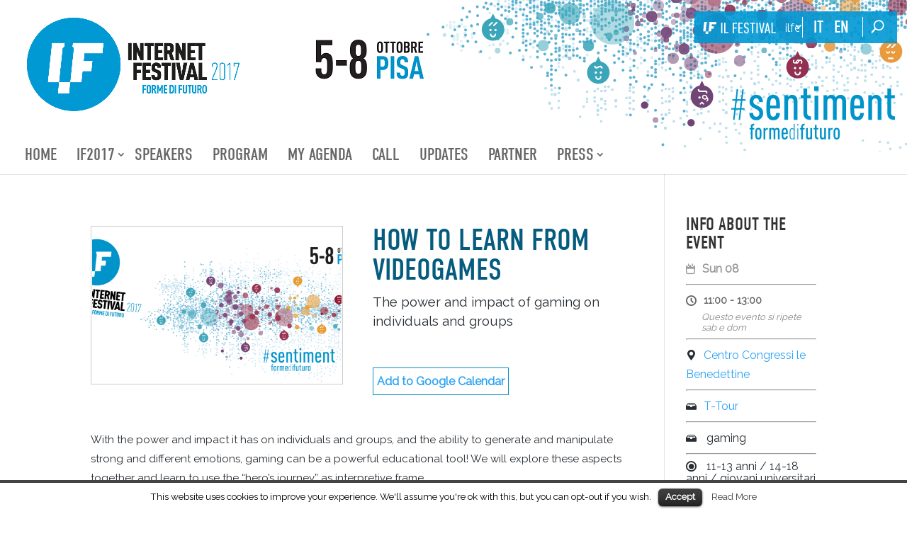

--- FILE ---
content_type: text/html; charset=UTF-8
request_url: http://2017.internetfestival.it/en/ttour/si-impara-dai-video-giochi-2/
body_size: 10815
content:
<!DOCTYPE html>
<!--[if IE 6]>
<html id="ie6" lang="en-US" prefix="og: http://ogp.me/ns#">
<![endif]-->
<!--[if IE 7]>
<html id="ie7" lang="en-US" prefix="og: http://ogp.me/ns#">
<![endif]-->
<!--[if IE 8]>
<html id="ie8" lang="en-US" prefix="og: http://ogp.me/ns#">
<![endif]-->
<!--[if !(IE 6) | !(IE 7) | !(IE 8)  ]><!-->
<html lang="en-US" prefix="og: http://ogp.me/ns#">
<!--<![endif]-->
<head>
<!-- Global site tag (gtag.js) - Google Analytics -->
<script async src="https://www.googletagmanager.com/gtag/js?id=UA-43787725-4"></script>
<script>
  window.dataLayer = window.dataLayer || [];
  function gtag(){dataLayer.push(arguments);}
  gtag('js', new Date());

  gtag('config', 'UA-43787725-4');
</script>
    <meta charset="UTF-8"/>
      
  <meta http-equiv="X-UA-Compatible" content="IE=edge">
    <link rel="pingback" href="http://2017.internetfestival.it/xmlrpc.php"/>
    <link rel="apple-touch-icon" sizes="144x144"
          href="http://2017.internetfestival.it/wp-content/themes/internet-festival-2017/images/apple-touch-icon-144x144.png">
    <link rel="apple-touch-icon" sizes="114x114"
          href="http://2017.internetfestival.it/wp-content/themes/internet-festival-2017/images/apple-touch-icon-114x114.png">
    <link rel="apple-touch-icon" sizes="72x72"
          href="http://2017.internetfestival.it/wp-content/themes/internet-festival-2017/images/apple-touch-icon-72x72.png">
    <link rel="apple-touch-icon"
          href="http://2017.internetfestival.it/wp-content/themes/internet-festival-2017/images/apple-touch-icon-57x57.png">

      <!--[if lt IE 9]>
    <script src="http://2017.internetfestival.it/wp-content/themes/Divi/js/html5.js" type="text/javascript"></script>
    <![endif]-->

    <script type="text/javascript">
        document.documentElement.className = 'js';
    </script>

  <script>var et_site_url='http://2017.internetfestival.it';var et_post_id='24169';function et_core_page_resource_fallback(a,b){"undefined"===typeof b&&(b=a.sheet.cssRules&&0===a.sheet.cssRules.length);b&&(a.onerror=null,a.onload=null,a.href?a.href=et_site_url+"/?et_core_page_resource="+a.id+et_post_id:a.src&&(a.src=et_site_url+"/?et_core_page_resource="+a.id+et_post_id))}
</script><title>How to learn from videogames - InternetFestival 2018</title>

<!-- This section is created with the SZ-Google for WordPress plugin 1.9.3 -->
<!-- ===================================================================== -->
<!-- ===================================================================== -->

<!-- This site is optimized with the Yoast SEO plugin v5.3.3 - https://yoast.com/wordpress/plugins/seo/ -->
<link rel="canonical" href="http://2017.internetfestival.it/en/ttour/si-impara-dai-video-giochi-2/" />
<meta property="og:locale" content="en_US" />
<meta property="og:type" content="article" />
<meta property="og:title" content="How to learn from videogames - InternetFestival 2018" />
<meta property="og:description" content="With the power and impact it has on individuals and groups, and the ability to generate and manipulate strong and different emotions, gaming can be a powerful educational tool! We will explore these aspects together and learn to use the &#8220;hero&#8217;s journey&#8221; as interpretive frame. Videogaming involves millions of people (and euros!) in the world, &hellip;" />
<meta property="og:url" content="http://2017.internetfestival.it/en/ttour/si-impara-dai-video-giochi-2/" />
<meta property="og:site_name" content="InternetFestival 2018" />
<meta property="og:image" content="http://2017.internetfestival.it/wp-content/uploads/2017/09/IF2017_eventbrite.png" />
<meta property="og:image:width" content="4500" />
<meta property="og:image:height" content="2250" />
<meta name="twitter:card" content="summary" />
<meta name="twitter:description" content="With the power and impact it has on individuals and groups, and the ability to generate and manipulate strong and different emotions, gaming can be a powerful educational tool! We will explore these aspects together and learn to use the &#8220;hero&#8217;s journey&#8221; as interpretive frame. Videogaming involves millions of people (and euros!) in the world, [&hellip;]" />
<meta name="twitter:title" content="How to learn from videogames - InternetFestival 2018" />
<meta name="twitter:image" content="http://2017.internetfestival.it/wp-content/uploads/2017/09/IF2017_eventbrite.png" />
<script type='application/ld+json'>{"@context":"http:\/\/schema.org","@type":"WebSite","@id":"#website","url":"http:\/\/2017.internetfestival.it\/en\/","name":"InternetFestival 2018","potentialAction":{"@type":"SearchAction","target":"http:\/\/2017.internetfestival.it\/en\/?s={search_term_string}","query-input":"required name=search_term_string"}}</script>
<!-- / Yoast SEO plugin. -->

<link rel='dns-prefetch' href='//maps.googleapis.com' />
<link rel='dns-prefetch' href='//fonts.googleapis.com' />
<link rel='dns-prefetch' href='//s.w.org' />
<link rel="alternate" type="application/rss+xml" title="InternetFestival 2018 &raquo; Feed" href="http://2017.internetfestival.it/en/feed/" />
<link rel="alternate" type="application/rss+xml" title="InternetFestival 2018 &raquo; Comments Feed" href="http://2017.internetfestival.it/en/comments/feed/" />
<meta content="Internet-festival-2017 v.0.1.0" name="generator"/><link rel='stylesheet' id='ap-front-css'  href='http://2017.internetfestival.it/wp-content/plugins/alphabetic-pagination/css/front-style.css?ver=4.8.1' type='text/css' media='all' />
<link rel='stylesheet' id='clean-login-css-css'  href='http://2017.internetfestival.it/wp-content/plugins/clean-login/content/style.css?ver=4.8.1' type='text/css' media='all' />
<link rel='stylesheet' id='contact-form-7-css'  href='http://2017.internetfestival.it/wp-content/plugins/contact-form-7/includes/css/styles.css?ver=4.9' type='text/css' media='all' />
<link rel='stylesheet' id='cookielawinfo-style-css'  href='http://2017.internetfestival.it/wp-content/plugins/cookie-law-info/css/cli-style.css?ver=1.5.3' type='text/css' media='all' />
<link rel='stylesheet' id='dp-ppp-css-css'  href='http://2017.internetfestival.it/wp-content/plugins/dp-portfolio-posts-pro/css/style.css?ver=1.0.3' type='text/css' media='all' />
<link rel='stylesheet' id='et-gf-open-sans-css'  href='http://fonts.googleapis.com/css?family=Open+Sans:400,700' type='text/css' media='all' />
<link rel='stylesheet' id='et_monarch-css-css'  href='http://2017.internetfestival.it/wp-content/plugins/monarch/css/style.css?ver=1.3.19' type='text/css' media='all' />
<link rel='stylesheet' id='Divi-style-css'  href='http://2017.internetfestival.it/wp-content/themes/Divi/style.css?ver=4.8.1' type='text/css' media='all' />
<link rel='stylesheet' id='internet-festival-2017-style-css'  href='http://2017.internetfestival.it/wp-content/themes/internet-festival-2017/style.css?ver=4.8.1' type='text/css' media='all' />
<link rel='stylesheet' id='easy-dropdown-style-css'  href='http://2017.internetfestival.it/wp-content/themes/internet-festival-2017/css/easydropdown.metro.css?ver=4.8.1' type='text/css' media='all' />
<link rel='stylesheet' id='divi-style-css'  href='http://2017.internetfestival.it/wp-content/themes/internet-festival-2017/style.css?ver=3.0.69' type='text/css' media='all' />
<link rel='stylesheet' id='dashicons-css'  href='http://2017.internetfestival.it/wp-includes/css/dashicons.min.css?ver=4.8.1' type='text/css' media='all' />
<script type='text/javascript' src='http://2017.internetfestival.it/wp-includes/js/jquery/jquery.js?ver=1.12.4'></script>
<script type='text/javascript' src='http://2017.internetfestival.it/wp-includes/js/jquery/jquery-migrate.min.js?ver=1.4.1'></script>
<script type='text/javascript' src='http://2017.internetfestival.it/wp-content/plugins/alphabetic-pagination/js/scripts.js?ver=4.8.1'></script>
<script type='text/javascript' src='http://2017.internetfestival.it/wp-content/plugins/cookie-law-info/js/cookielawinfo.js?ver=1.5.3'></script>
<script type='text/javascript' src='http://2017.internetfestival.it/wp-content/plugins/dp-portfolio-posts-pro/js/ajax-get-post.js?ver=1.0.3'></script>
<script type='text/javascript' src='https://maps.googleapis.com/maps/api/js?key=AIzaSyDZZfqUM3TbAR811I63PycIfXMPAv0RqRE&#038;v=3.exp&#038;sensor=false&#038;ver=3.0'></script>
<script type='text/javascript' src='http://2017.internetfestival.it/wp-content/plugins/net7_if/js/jquery.easydropdown.min.js?ver=3.0'></script>
<script type='text/javascript' src='http://2017.internetfestival.it/wp-content/plugins/net7_if/js/jquery.scrollTo.min.js?ver=3.0'></script>
<script type='text/javascript' src='http://2017.internetfestival.it/wp-content/plugins/net7_if/js/script.js?ver=1.0'></script>
<script type='text/javascript'>
/* <![CDATA[ */
var ajax_object = {"ajax_url":"http:\/\/2017.internetfestival.it\/wp-admin\/admin-ajax.php"};
/* ]]> */
</script>
<script type='text/javascript' src='http://2017.internetfestival.it/wp-content/plugins/net7_myagenda/js/myagenda.js?ver=1.0'></script>
<script type='text/javascript'>
/* <![CDATA[ */
var FlowFlowOpts = {"streams":{},"open_in_new":"yep","filter_all":"All","filter_search":"Search","expand_text":"Expand","collapse_text":"Collapse","posted_on":"Posted on","show_more":"Show more","date_style":"agoStyleDate","dates":{"Yesterday":"Yesterday","s":"s","m":"m","h":"h","ago":"ago","months":["Jan","Feb","March","April","May","June","July","Aug","Sept","Oct","Nov","Dec"]},"lightbox_navigate":"Navigate with arrow keys","server_time":"1769537601","forceHTTPS":"nope","isAdmin":"","ajaxurl":"http:\/\/2017.internetfestival.it\/wp-admin\/admin-ajax.php","isLog":"","plugin_base":"http:\/\/2017.internetfestival.it\/wp-content\/plugins\/flow-flow","plugin_ver":"3.0.13"};
/* ]]> */
</script>
<script type='text/javascript' src='http://2017.internetfestival.it/wp-content/plugins/flow-flow/js/require-utils.js?ver=3.0.13'></script>
<link rel='https://api.w.org/' href='http://2017.internetfestival.it/en/wp-json/' />
<link rel="EditURI" type="application/rsd+xml" title="RSD" href="http://2017.internetfestival.it/xmlrpc.php?rsd" />
<link rel="wlwmanifest" type="application/wlwmanifest+xml" href="http://2017.internetfestival.it/wp-includes/wlwmanifest.xml" /> 
<meta name="generator" content="WordPress 4.8.1" />
<link rel='shortlink' href='http://2017.internetfestival.it/en/?p=24169' />
<link rel="alternate" type="application/json+oembed" href="http://2017.internetfestival.it/en/wp-json/oembed/1.0/embed?url=http%3A%2F%2F2017.internetfestival.it%2Fen%2Fttour%2Fsi-impara-dai-video-giochi-2%2F" />
        <script type="text/javascript">
            var nextEventDate = new Date('October 05, 2017 00:00:00');
            var prevEventDate = new Date("October 11, 2012 23:00:00"); 
        </script>
    <meta name="generator" content="WPML ver:3.2.7 stt:1,27;" />
<link rel="alternate" hreflang="it-IT" href="http://2017.internetfestival.it/ttour/si-impara-dai-video-giochi-2/" />
<link rel="alternate" hreflang="en-US" href="http://2017.internetfestival.it/en/ttour/si-impara-dai-video-giochi-2/" />
<style type="text/css" id="et-social-custom-css">
				
			</style><meta name="viewport" content="width=device-width, initial-scale=1.0, maximum-scale=1.0, user-scalable=0" /><link rel="shortcut icon" href="http://2017.internetfestival.it//wp-content/uploads/2014/07/favicon.png" /><style id="et-divi-customizer-global-cached-inline-styles">#top-header,#et-secondary-nav li ul{background-color:#ffffff}#et-secondary-nav li ul{background-color:}#top-header,#top-header a{color:#000000}#et-secondary-nav li ul a{color:#ffffff}#main-header .nav li ul a{color:rgba(0,0,0,0.7)}#main-footer{background-color:#ffffff}#footer-widgets .footer-widget a,#footer-widgets .footer-widget li a,#footer-widgets .footer-widget li a:hover{color:#ffffff}.footer-widget{color:#ffffff}.footer-widget .et_pb_widget div,.footer-widget .et_pb_widget ul,.footer-widget .et_pb_widget ol,.footer-widget .et_pb_widget label{line-height:1.7em}#et-footer-nav .bottom-nav li.current-menu-item a{color:#2ea3f2}@media only screen and (min-width:981px){.et_header_style_left #et-top-navigation,.et_header_style_split #et-top-navigation{padding:75px 0 0 0}.et_header_style_left #et-top-navigation nav>ul>li>a,.et_header_style_split #et-top-navigation nav>ul>li>a{padding-bottom:75px}.et_header_style_split .centered-inline-logo-wrap{width:150px;margin:-150px 0}.et_header_style_split .centered-inline-logo-wrap #logo{max-height:150px}.et_pb_svg_logo.et_header_style_split .centered-inline-logo-wrap #logo{height:150px}.et_header_style_centered #top-menu>li>a{padding-bottom:27px}.et_header_style_slide #et-top-navigation,.et_header_style_fullscreen #et-top-navigation{padding:66px 0 66px 0!important}.et_header_style_centered #main-header .logo_container{height:150px}.et_header_style_centered #logo{max-height:93%}.et_pb_svg_logo.et_header_style_centered #logo{height:93%}.et_header_style_centered.et_hide_primary_logo #main-header:not(.et-fixed-header) .logo_container,.et_header_style_centered.et_hide_fixed_logo #main-header.et-fixed-header .logo_container{height:27px}.et_header_style_left .et-fixed-header #et-top-navigation,.et_header_style_split .et-fixed-header #et-top-navigation{padding:64px 0 0 0}.et_header_style_left .et-fixed-header #et-top-navigation nav>ul>li>a,.et_header_style_split .et-fixed-header #et-top-navigation nav>ul>li>a{padding-bottom:64px}.et_header_style_centered header#main-header.et-fixed-header .logo_container{height:128px}.et_header_style_split .et-fixed-header .centered-inline-logo-wrap{width:128px;margin:-128px 0}.et_header_style_split .et-fixed-header .centered-inline-logo-wrap #logo{max-height:128px}.et_pb_svg_logo.et_header_style_split .et-fixed-header .centered-inline-logo-wrap #logo{height:128px}.et_header_style_slide .et-fixed-header #et-top-navigation,.et_header_style_fullscreen .et-fixed-header #et-top-navigation{padding:55px 0 55px 0!important}.et-fixed-header#top-header,.et-fixed-header#top-header #et-secondary-nav li ul{background-color:}.et-fixed-header #top-menu li a{font-size:18px}}@media only screen and (min-width:1350px){.et_pb_row{padding:27px 0}.et_pb_section{padding:54px 0}.single.et_pb_pagebuilder_layout.et_full_width_page .et_post_meta_wrapper{padding-top:81px}.et_pb_section.et_pb_section_first{padding-top:inherit}.et_pb_fullwidth_section{padding:0}}h1,h2,h3,h4,h5,h6{font-family:'Niente',}body,input,textarea,select{font-family:'Niente',}.et_pb_button{font-family:'Niente',}#main-header,#et-top-navigation{font-family:'Niente',}.et_slide_in_menu_container,.et_slide_in_menu_container .et-search-field{font-family:'Niente',}</style></head>
<body class="ttour-template-default single single-ttour postid-24169 et_monarch chrome et_color_scheme_Niente et_pb_button_helper_class et_fullwidth_nav et_fixed_nav et_show_nav et_cover_background et_secondary_nav_enabled et_secondary_nav_only_menu et_pb_gutter osx et_pb_gutters3 et_primary_nav_dropdown_animation_fade et_secondary_nav_dropdown_animation_fade et_pb_footer_columns_1_4__3_4 et_header_style_centered et_right_sidebar et_divi_theme">
<div id="page-container">
  
  
  
    <header id="main-header"
            data-height-onload="150">
        <div class="container clearfix et_menu_container">

            <div id="et-secondary-menu">

                              <div id="secondary-content">
              <ul id="et-secondary-nav" class="menu"><li class="ilfestival menu-item menu-item-type-custom menu-item-object-custom menu-item-has-children menu-item-22891"><a href="#">ilfestival</a>
<ul  class="sub-menu">
	<li class="menu-item menu-item-type-post_type menu-item-object-page menu-item-22888"><a href="http://2017.internetfestival.it/en/sentiment/">Keyword: #sentiment</a></li>
	<li class="menu-item menu-item-type-post_type menu-item-object-page menu-item-22889"><a href="http://2017.internetfestival.it/en/about-us/">About us</a></li>
	<li class="menu-item menu-item-type-custom menu-item-object-custom menu-item-22892"><a href="http://2016.internetfestival.it/">2016 Edition</a></li>
	<li class="menu-item menu-item-type-custom menu-item-object-custom menu-item-22893"><a href="http://2015.internetfestival.it/">2015 Edition</a></li>
	<li class="menu-item menu-item-type-custom menu-item-object-custom menu-item-22894"><a href="http://2014.internetfestival.it/">2014 Edition</a></li>
	<li class="menu-item menu-item-type-custom menu-item-object-custom menu-item-22895"><a href="http://2013.internetfestival.it/">2013 Edition</a></li>
	<li class="menu-item menu-item-type-custom menu-item-object-custom menu-item-22896"><a href="http://2012.internetfestival.it/">2012 Edition</a></li>
	<li class="menu-item menu-item-type-custom menu-item-object-custom menu-item-22897"><a href="http://2011.internetfestival.it/">2011 Edition</a></li>
</ul>
</li>
<div id="language" class="wrapper"><ul><li class="current"><a href="http://2017.internetfestival.it/ttour/si-impara-dai-video-giochi-2/">it</a></li><li class="current"><a href="http://2017.internetfestival.it/en/ttour/si-impara-dai-video-giochi-2/">en</a></li></ul></div><div id="et_top_search">
                    <span id="et_search_icon"></span>
                </div></ul>                </div>

                <!-- search -->

            </div> <!-- #et-secondary-menu -->

                      <div class="logo_container">
                <span class="logo_helper"></span>
                <a href="http://2017.internetfestival.it/en/">
                    <img src="http://2017.internetfestival.it/wp-content/uploads/2018/01/logo_home.png"
                         alt="InternetFestival 2018"
                         id="logo"
                         data-height-percentage="93"/>
                    <span class="logo_support"></span>
                </a>

            </div>
            <div id="et-top-navigation"
                 data-height="150"
                 data-fixed-hesight="128">
                                <nav id="top-menu-nav">
                    <ul id="top-menu" class="nav"><li id="menu-item-21411" class="menu-item menu-item-type-post_type menu-item-object-page menu-item-home menu-item-21411"><a href="http://2017.internetfestival.it/en/">Home</a></li>
<li id="menu-item-22801" class="menu-item menu-item-type-custom menu-item-object-custom menu-item-has-children menu-item-22801"><a href="#">IF2017</a>
<ul  class="sub-menu">
	<li id="menu-item-22857" class="menu-item menu-item-type-post_type menu-item-object-page menu-item-22857"><a href="http://2017.internetfestival.it/en/sentiment/">Keyword: #sentiment</a></li>
	<li id="menu-item-22881" class="menu-item menu-item-type-post_type menu-item-object-page menu-item-22881"><a href="http://2017.internetfestival.it/en/theme-areas/">Theme Areas</a></li>
	<li id="menu-item-23081" class="menu-item menu-item-type-post_type menu-item-object-page menu-item-23081"><a href="http://2017.internetfestival.it/en/t-tour/">T-Tour</a></li>
	<li id="menu-item-22858" class="menu-item menu-item-type-post_type menu-item-object-page menu-item-22858"><a href="http://2017.internetfestival.it/en/locations/">Location</a></li>
	<li id="menu-item-22873" class="menu-item menu-item-type-post_type menu-item-object-page menu-item-22873"><a href="http://2017.internetfestival.it/en/come-arrivare/">How To Arrive</a></li>
	<li id="menu-item-22859" class="menu-item menu-item-type-post_type menu-item-object-page menu-item-22859"><a href="http://2017.internetfestival.it/en/muoversi-al-festival/">Getting around the Festival</a></li>
</ul>
</li>
<li id="menu-item-22926" class="menu-item menu-item-type-post_type menu-item-object-page menu-item-22926"><a href="http://2017.internetfestival.it/en/speakers/">Speakers</a></li>
<li id="menu-item-22818" class="menu-item menu-item-type-post_type menu-item-object-page menu-item-22818"><a href="http://2017.internetfestival.it/en/programma/">Program</a></li>
<li id="menu-item-22819" class="menu-item menu-item-type-post_type menu-item-object-page menu-item-22819"><a href="http://2017.internetfestival.it/en/my-agenda/">My Agenda</a></li>
<li id="menu-item-22901" class="menu-item menu-item-type-post_type menu-item-object-page menu-item-22901"><a href="http://2017.internetfestival.it/en/call/">Call</a></li>
<li id="menu-item-21412" class="menu-item menu-item-type-post_type menu-item-object-page menu-item-21412"><a href="http://2017.internetfestival.it/en/updates/">Updates</a></li>
<li id="menu-item-22820" class="menu-item menu-item-type-post_type menu-item-object-page menu-item-22820"><a href="http://2017.internetfestival.it/en/partner/">Partner</a></li>
<li id="menu-item-22802" class="menu-item menu-item-type-custom menu-item-object-custom menu-item-has-children menu-item-22802"><a href="#">Press</a>
<ul  class="sub-menu">
	<li id="menu-item-22869" class="menu-item menu-item-type-post_type menu-item-object-page menu-item-22869"><a href="http://2017.internetfestival.it/en/contatti/">Contacts</a></li>
	<li id="menu-item-22870" class="menu-item menu-item-type-post_type menu-item-object-page menu-item-22870"><a href="http://2017.internetfestival.it/en/cartella-stampa/">Cartella stampa</a></li>
	<li id="menu-item-22871" class="menu-item menu-item-type-post_type menu-item-object-page menu-item-22871"><a href="http://2017.internetfestival.it/en/rassegna-stampa/">Rassegna Stampa</a></li>
</ul>
</li>
</ul>                  </nav>
              
              
              
                                <!--<div id="et_top_search">
          <span id="et_search_icon"></span>
        </div>-->
              
              <div id="et_mobile_nav_menu">
				<div class="mobile_nav closed">
					<span class="select_page">Select Page</span>
					<span class="mobile_menu_bar mobile_menu_bar_toggle"></span>
				</div>
			</div>            </div> <!-- #et-top-navigation -->
        </div> <!-- .container -->
        <div class="et_search_outer">
            <div class="container et_search_form_container">
                <form role="search" method="get" class="et-search-form"
                      action="http://2017.internetfestival.it/en/">
                  <input type="search" class="et-search-field" placeholder="Search &hellip;" value="" name="s" title="Search for:" />                </form>
                <span class="et_close_search_field"></span>
            </div>
        </div>
    </header> <!-- #main-header -->

    <div id="et-main-area">

<div id="main-content">
        <div class="container">
          <div id="content-area" class="clearfix">
              <div id="left-area">
                                                                        <article
                            id="post-24169" class="et_pb_post post-24169 ttour type-ttour status-publish has-post-thumbnail hentry locations-centro-congressi-le-benedettine-en tematiche-t-tour-en-2 ttour-type-lab-en brick box-style colspan-2">
                        <div class=" et_pb_row et_pb_row_0">

                                                      <div class="et_pb_column et_pb_column_1_2  et_pb_column_0">
                                <div class="featured-image">
                                  <img src="http://2017.internetfestival.it/wp-content/uploads/2017/09/IF2017_eventbrite-1080x675.png" alt='How to learn from videogames' width='1080' height='675' />                                </div>
                            </div> <!-- .et_pb_column -->
                                                        <div class="et_pb_column et_pb_column_1_2  et_pb_column_1">
                                                                <div class="et_post_meta_wrapper">
                                      <h1 class="entry-title">How to learn from videogames</h1>
                                                                            <p class="entry-subtitle">The power and impact of gaming on individuals and groups</p>
                                                                          <div class="add-buttons">

                                        <br/>
                                        
    <a class="g-calendar" href="http://www.google.com/calendar/event?action=TEMPLATE&text=How+to+learn+from+videogames&dates=20171008T090000Z/20171008T110000Z&details=With+the+power+and+impact+it+has+on+individuals+and+groups%2C+and+the+ability+to+generate+and+manipulate+strong+and+different+emotions%2C+gaming+can+be+a+powerful+educational+tool%21+We+will+explore+these+aspects+together+and+learn+to+use+the+%22hero%27s+journey%22+as+interpretive+frame.+Videogaming+involves+millions+of+people+%28and+euros%21%29+in+the+world%2C+...&location=Piazza+San+Paolo+a+Ripa+D%27Arno%2C+Pisa%2C+PI%2C+Italia&trp=false&sprop=&sprop=name:" target="_blank" rel="nofollow">
        <span class="iconset"></span>
        <span>Add to Google Calendar</span>
    </a>
                                      </div>


                                  </div> <!-- .et_post_meta_wrapper -->
                                                          </div> <!-- .et_pb_column -->
                        </div>


                        <div class="entry-content">
                          <p>With the power and impact it has on individuals and groups, and the ability to generate and manipulate strong and different emotions, gaming can be a powerful educational tool! We will explore these aspects together and learn to use the &#8220;hero&#8217;s journey&#8221; as interpretive frame.<br />
Videogaming involves millions of people (and euros!) in the world, yet it still struggles to be considered a &#8220;serious&#8221; form of expression, let alone a tool to be used in the fields of education and training, from schools to virtual reality experiences. Using the theoretical framework of the hero&#8217;s journey (found in the narrative scheme of all myths and legends in every culture, and identified by Joseph Campbell) and various theoretical analyses of the functioning and success of gaming, this lab will give you a glimpse of how videogames are extraordinary resources to get emotional reactions, to generate socialisation, and to stimulate reflection and learning; it will then give examples of what could be the right attitude on the part of educators, teachers and parents to stimulate positive uses of this tool.</p>
<p><b>Date and times</b></p>
<ul>
<li>Sunday 8 October: 16:00-18:00</li>
<li>Saturday 7 October:  11:00-13:00</li>
</ul>
<p>The event is free and freely accessible until exhaustion. Booking is compulsory for schools and large groups and recommended for individual visitors. <b>Before making group bookings, please contact our staff to agree on the most appropriate teaching path.</b></p>
<p><a href="https://www.eventbrite.com/e/come-si-impara-dai-video-giochi-tickets-37768729286">Book</a> your event</p>
<p>For info and assistance on reservations: +39 347 8336183 or <a href="mailto:ttour@internetfestival.it">ttour@internetfestival.it</a>.</p>
                        </div> <!-- .entry-content -->
                        <div class="et_post_meta_wrapper">
                          
                          
                                                  </div> <!-- .et_post_meta_wrapper -->
                    </article> <!-- .et_pb_post -->
                              </div> <!-- #left-area -->

              <div id="sidebar">
                  <aside id="event-info" class="box-style brick colspan-1 entry-meta event-meta">
                      <h2>Info about the event</h2>
                                <div class="left">
                <div class="iconset date-evento"><time datetime="2017-10-08T11:00:00+00:00">Sun 08</time></div>
                <hr class="dot-divider" />
                <div class="iconset time-evento">11:00 - 13:00<span class="dettagli-apertura">Questo evento si ripete sab e dom</span></div>
                <hr class="dot-divider" />
                                    <div class="iconset locations"><a href="http://2017.internetfestival.it/en/location/centro-congressi-le-benedettine-en/" rel="tag">Centro Congressi le Benedettine</a></div>
                    <hr class="dot-divider" />
                            </div>
            <div class="right">
                                    <div class="iconset tematiche"><a href="http://2017.internetfestival.it/en/tematiche/t-tour-en-2/" rel="tag">T-Tour</a></div>
                    <hr class="dot-divider" />
                                                    <div class="iconset tematiche">
                        gaming
                    </div>
                    <hr class="dot-divider" />
                                                <div class="iconset icon-circle-full">
                    <span class="text-eta">11-13 anni / 14-18 anni / giovani universitari / pubblico generico / famiglie</span>

                  </div>
                  <hr class="dot-divider" />
                          </div>
                              </aside>

                
                                        
                                                    <aside id="speaker-evento" class="no-padding box-style brick colspan-1 brando">
                        <h2 class="iconset">Speaker of the event</h2>
                                                <div class="protagonista wrapper">
                                                            <a href="http://2017.internetfestival.it/en/protagonisti/carmine-rodi-falanga/" class="face thumb-mask"><div class="post-cover"><img width="400" height="391" src="http://2017.internetfestival.it/wp-content/uploads/2017/09/Carmine-Rodi-Falanga-400x391.jpg" class="attachment-thumbnail size-thumbnail wp-post-image" alt="" /></div></a>
                                                          <a href="http://2017.internetfestival.it/en/protagonisti/carmine-rodi-falanga/">Carmine Rodi Falanga</a>
                          </div>
                                                <div class="protagonista wrapper">
                                                            <a href="http://2017.internetfestival.it/en/protagonisti/michele-di-paola/" class="face thumb-mask"><div class="post-cover"><img width="400" height="400" src="http://2017.internetfestival.it/wp-content/uploads/2017/09/Michele-Di-Paola-400x400.jpg" class="attachment-thumbnail size-thumbnail wp-post-image" alt="" /></div></a>
                                                          <a href="http://2017.internetfestival.it/en/protagonisti/michele-di-paola/">Michele Di Paola</a>
                          </div>
                                          </aside>
                
              </div>
          </div> <!-- #content-area -->
      </div> <!-- .container -->
  
      <div id="event-map" class="box-style brick colspan-2">
        <div class="container">
            <h2>Venues</h2>
                      <div class="metal-bar wrapper">
                <address>
                    <div class="location-name"><span
                                class="iconset locations"></span>Centro Congressi le Benedettine                    </div>
                    <div class="location-address">Piazza San Paolo a Ripa D'Arno, Pisa, PI, Italia</div>
                </address>
                                <a class="goto-gmaps iconset" target="_blank"
                     href="http://maps.google.it/maps?q=Piazza+San+Paolo+a+Ripa+D%27Arno%2C+Pisa%2C+PI%2C+Italia%4043.71285249999999%2C10.39310439999997">Open in maps</a>
                          </div>
        </div>
                <div id="map-canvas-loc-1366"
               class="google-map"></div>
          <script>
              function gmap_initialize() {
                  var myLatlng = new google.maps.LatLng(43.71285249999999,10.39310439999997);
                  var mapOptions = {
                      zoom: 14,
                      center: myLatlng,
                      mapTypeId: google.maps.MapTypeId.ROADMAP
                  };
                  var map = new google.maps.Map(document.getElementById('map-canvas-loc-1366'), mapOptions);

                  var marker = new google.maps.Marker({
                      position: myLatlng,
                      map: map,
                      title: 'Centro Congressi le Benedettine',
                      icon: 'http://2017.internetfestival.it/wp-content/themes/internet-festival-2017/media/pin.png'
                  });

                  google.maps.event.addListener(marker, 'click', function () {
                      infowindow.open(map, marker);
                  });

              }

              google.maps.event.addDomListener(window, 'load', gmap_initialize);
          </script>
                      </div>
</div> <!-- #main-content -->


	<span class="et_pb_scroll_top et-pb-icon"></span>


			<footer id="main-footer">
				
<div class="container">
	<div id="footer-widgets" class="clearfix">
	<div class="footer-widget"><div id="nav_menu-2" class="fwidget et_pb_widget widget_nav_menu"><div class="menu-footer-eng-container"><ul id="menu-footer-eng" class="menu"><li id="menu-item-22937" class="menu-item menu-item-type-post_type menu-item-object-page menu-item-22937"><a href="http://2017.internetfestival.it/en/faq/">Faq</a></li>
<li id="menu-item-11009" class="menu-item menu-item-type-post_type menu-item-object-page menu-item-11009"><a href="http://2017.internetfestival.it/en/contattaci-2/">Contacts us</a></li>
<li id="menu-item-14341" class="menu-item menu-item-type-post_type menu-item-object-page menu-item-14341"><a href="http://2017.internetfestival.it/en/credits/">Credits</a></li>
<li id="menu-item-22938" class="menu-item menu-item-type-post_type menu-item-object-page menu-item-22938"><a href="http://2017.internetfestival.it/en/cookies/">Cookies</a></li>
<li class="menu-item menu-item-type-post_type menu-item-object-page menu-item-22869"><a href="http://2017.internetfestival.it/en/contatti/">Contacts</a></li>
</ul></div></div> <!-- end .fwidget --><div id="text_icl-3" class="fwidget et_pb_widget widget_text_icl"><h4 class="title">Download the Booklet</h4>        <div class="textwidget"><a href="http://2017.internetfestival.it/wp-content/uploads/2017/08/IF_2017_Booklet_ITA.pdf" tile="Download the Booklet"><img src="http://2017.internetfestival.it/wp-content/uploads/2017/08/booklet.png"/></a></div>
</div> <!-- end .fwidget --></div> <!-- end .footer-widget --><div class="footer-widget"><div id="banner-group-2" class="fwidget et_pb_widget widget_banner-group"><h4 class="title">Promoted by</h4>        <div class="responsive-banner fc-banner-size-1x1">
            <a target="_blank" href="http://www.regione.toscana.it" onclick="ga('send', 'event', 'banner-promosso-da', 'click', 'regione-toscana')">
            <img width="150" height="41" src="http://2017.internetfestival.it/wp-content/uploads/2014/06/Regione-toscana.jpg" class="banner-image banner-size-1x1" alt="" />                <span class="banner-label">regione toscana</span>
          </a>
        </div>                    
            <div class="responsive-banner fc-banner-size-1x1">
            <a target="_blank" href="http://www.comune.pisa.it/it/home" onclick="ga('send', 'event', 'banner-promosso-da', 'click', 'comune-di-pisa')">
            <img width="91" height="100" src="http://2017.internetfestival.it/wp-content/uploads/2014/06/logo_comune_pisa.png" class="banner-image banner-size-1x1" alt="" />                <span class="banner-label">comune di pisa</span>
          </a>
        </div>                    
            <div class="responsive-banner fc-banner-size-1x1">
            <a target="_blank" href="http://www.cnr.it/sitocnr/home.html" onclick="ga('send', 'event', 'banner-promosso-da', 'click', 'cnr')">
            <img width="95" height="100" src="http://2017.internetfestival.it/wp-content/uploads/2014/06/logo_cnr.png" class="banner-image banner-size-1x1" alt="" />                <span class="banner-label">cnr</span>
          </a>
        </div>                    
            <div class="responsive-banner fc-banner-size-1x1">
            <a target="_blank" href="http://www.nic.it" onclick="ga('send', 'event', 'banner-promosso-da', 'click', 'registro-it')">
            <img width="135" height="100" src="http://2017.internetfestival.it/wp-content/uploads/2014/06/logo_registro.png" class="banner-image banner-size-1x1" alt="" />                <span class="banner-label">registro.it</span>
          </a>
        </div>                    
            <div class="responsive-banner fc-banner-size-1x1">
            <a target="_blank" href="http://www.iit.cnr.it" onclick="ga('send', 'event', 'banner-promosso-da', 'click', 'iit')">
            <img width="143" height="100" src="http://2017.internetfestival.it/wp-content/uploads/2014/06/logo_iit.png" class="banner-image banner-size-1x1" alt="" />                <span class="banner-label">iit</span>
          </a>
        </div>                    
            <div class="responsive-banner fc-banner-size-1x1">
            <a target="_blank" href="http://www.sssup.it" onclick="ga('send', 'event', 'banner-promosso-da', 'click', 'santanna')">
            <img width="168" height="100" src="http://2017.internetfestival.it/wp-content/uploads/2014/06/sssup.jpg" class="banner-image banner-size-1x1" alt="" srcset="http://2017.internetfestival.it/wp-content/uploads/2014/06/sssup.jpg 168w, http://2017.internetfestival.it/wp-content/uploads/2014/06/sssup-150x90.jpg 150w" sizes="(max-width: 168px) 100vw, 168px" />                <span class="banner-label">santanna</span>
          </a>
        </div>                    
            <div class="responsive-banner fc-banner-size-1x1">
            <a target="_blank" href="http://www.unipi.it" onclick="ga('send', 'event', 'banner-promosso-da', 'click', 'unipi')">
            <img width="136" height="100" src="http://2017.internetfestival.it/wp-content/uploads/2014/06/logo_università_pisa.png" class="banner-image banner-size-1x1" alt="" />                <span class="banner-label">unipi</span>
          </a>
        </div>                    
            <div class="responsive-banner fc-banner-size-1x1">
            <a target="_blank" href="http://www.sns.it" onclick="ga('send', 'event', 'banner-promosso-da', 'click', 'scuola-normale')">
            <img width="87" height="100" src="http://2017.internetfestival.it/wp-content/uploads/2014/06/logo_scuola_normale.png" class="banner-image banner-size-1x1" alt="" />                <span class="banner-label">scuola normale</span>
          </a>
        </div>                    
            <div class="responsive-banner fc-banner-size-1x1">
            <a target="_blank" href="http://www.pi.camcom.it" onclick="ga('send', 'event', 'banner-promosso-da', 'click', 'camera-commercio')">
            <img width="182" height="100" src="http://2017.internetfestival.it/wp-content/uploads/2014/06/logo_camera_commercio_pisa.png" class="banner-image banner-size-1x1" alt="" />                <span class="banner-label">camera commercio</span>
          </a>
        </div>                    
            <div class="responsive-banner fc-banner-size-1x1">
            <a target="_blank" href="http://www.provincia.pisa.it" onclick="ga('send', 'event', 'banner-promosso-da', 'click', 'provincia-pisa')">
            <img width="106" height="100" src="http://2017.internetfestival.it/wp-content/uploads/2014/06/logo_provincia_pisa.png" class="banner-image banner-size-1x1" alt="" />                <span class="banner-label">provincia pisa</span>
          </a>
        </div>                    
            <div class="responsive-banner fc-banner-size-1x1">
            <a target="_blank" href="http://www.festivalscienza.it/site/home.html" onclick="ga('send', 'event', 'banner-promosso-da', 'click', 'festival-scienza')">
            <img width="142" height="100" src="http://2017.internetfestival.it/wp-content/uploads/2014/06/logo_festival_scienza1.png" class="banner-image banner-size-1x1" alt="" />                <span class="banner-label">festival scienza</span>
          </a>
        </div>                    
    </div> <!-- end .fwidget --><div id="banner-group-3" class="fwidget et_pb_widget widget_banner-group"><h4 class="title">Organized by</h4>        <div class="responsive-banner fc-banner-size-1x1">
            <a target="_blank" href="http://www.fondazionesistematoscana.it" onclick="ga('send', 'event', 'banner-organizzato-da', 'click', 'fondazione-toscana')">
            <img width="166" height="55" src="http://2017.internetfestival.it/wp-content/uploads/2014/06/fst-1.png" class="banner-image banner-size-1x1" alt="" />                <span class="banner-label">fondazione toscana</span>
          </a>
        </div>                    
    </div> <!-- end .fwidget --><div id="banner-group-4" class="fwidget et_pb_widget widget_banner-group"><h4 class="title">Under the patronage of</h4>        <div class="responsive-banner fc-banner-size-1x1">
            <a target="_blank" href="http://www.istruzione.it" onclick="ga('send', 'event', 'banner-con-il-patrocinio-di', 'click', 'miur')">
            <img width="190" height="74" src="http://2017.internetfestival.it/wp-content/uploads/2014/09/miur.jpg" class="banner-image banner-size-1x1" alt="" />                <span class="banner-label">miur</span>
          </a>
        </div>                    
    </div> <!-- end .fwidget --><div id="banner-group-14" class="fwidget et_pb_widget widget_banner-group"><h4 class="title">Media Partner</h4>        <div class="responsive-banner fc-banner-size-1x1">
            <a target="_blank" href="http://www.repubblica.it/" onclick="ga('send', 'event', 'banner-media-partner', 'click', 'la-repubblica')">
            <img width="121" height="25" src="http://2017.internetfestival.it/wp-content/uploads/2016/09/La_Repubblica_ll.jpg" class="banner-image banner-size-1x1" alt="" />                <span class="banner-label">La Repubblica</span>
          </a>
        </div>                    
            <div class="responsive-banner fc-banner-size-1x1">
            <a target="_blank" href="http://iltirreno.gelocal.it/pisa" onclick="ga('send', 'event', 'banner-media-partner', 'click', 'il-tirreno')">
            <img width="121" height="25" src="http://2017.internetfestival.it/wp-content/uploads/2016/09/iltirreno-ll.jpg" class="banner-image banner-size-1x1" alt="" />                <span class="banner-label">Il Tirreno</span>
          </a>
        </div>                    
            <div class="responsive-banner fc-banner-size-1x1">
            <a target="_blank" href="http://www.rai.it/" onclick="ga('send', 'event', 'banner-media-partner', 'click', 'rai')">
            <img width="65" height="65" src="http://2017.internetfestival.it/wp-content/uploads/2015/09/rai.jpg" class="banner-image banner-size-1x1" alt="" />                <span class="banner-label">RAI</span>
          </a>
        </div>                    
    </div> <!-- end .fwidget --></div> <!-- end .footer-widget -->	</div> <!-- #footer-widgets -->
</div>	<!-- .container -->

		
				<div id="footer-bottom">
					<div class="container clearfix">
									</div>	<!-- .container -->
				</div>
			</footer> <!-- #main-footer -->
		</div> <!-- #et-main-area -->


	</div> <!-- #page-container -->

	<script type="text/javascript" language="javascript">
			jQuery(document).ready(function($) {
			setTimeout(function(){	
			//console.log(".ap_pagination");
			if($(".ap_pagination").length){
			$(".ap_pagination").eq(0).show();
			} }, 1000);
			
			});
			</script><div id="cookie-law-info-bar"><span>This website uses cookies to improve your experience. We'll assume you're ok with this, but you can opt-out if you wish.<a href="#" id="cookie_action_close_header"  class="medium cli-plugin-button cli-plugin-main-button" >Accept</a> <a href="http://2017.internetfestival.it/informativa-privacy/" id="CONSTANT_OPEN_URL" target="_blank"  class="cli-plugin-main-link"  >Read More</a></span></div><div id="cookie-law-info-again"><span id="cookie_hdr_showagain">Privacy & Cookies Policy</span></div>		
		<script type="text/javascript">
			//<![CDATA[
			jQuery(document).ready(function() {
				cli_show_cookiebar({
					settings: '{"animate_speed_hide":"500","animate_speed_show":"500","background":"#fff","border":"#444","border_on":true,"button_1_button_colour":"#000","button_1_button_hover":"#000000","button_1_link_colour":"#fff","button_1_as_button":true,"button_2_button_colour":"#333","button_2_button_hover":"#292929","button_2_link_colour":"#444","button_2_as_button":false,"font_family":"inherit","header_fix":false,"notify_animate_hide":true,"notify_animate_show":false,"notify_div_id":"#cookie-law-info-bar","notify_position_horizontal":"right","notify_position_vertical":"bottom","scroll_close":false,"scroll_close_reload":false,"showagain_tab":true,"showagain_background":"#fff","showagain_border":"#000","showagain_div_id":"#cookie-law-info-again","showagain_x_position":"100px","text":"#000","show_once_yn":false,"show_once":"10000"}'
				});
			});
			//]]>
		</script>
		
		
<!-- This section is created with the SZ-Google for WordPress plugin 1.9.3 -->
<!-- ===================================================================== -->
<!-- ===================================================================== -->
<script type='text/javascript'>
/* <![CDATA[ */
var wpcf7 = {"apiSettings":{"root":"http:\/\/2017.internetfestival.it\/en\/wp-json\/contact-form-7\/v1","namespace":"contact-form-7\/v1"},"recaptcha":{"messages":{"empty":"Please verify that you are not a robot."}}};
/* ]]> */
</script>
<script type='text/javascript' src='http://2017.internetfestival.it/wp-content/plugins/contact-form-7/includes/js/scripts.js?ver=4.9'></script>
<script type='text/javascript' src='http://2017.internetfestival.it/wp-content/plugins/fcs_newsletter/newsletter.js?ver=1.3.4'></script>
<script type='text/javascript' src='http://2017.internetfestival.it/wp-content/plugins/monarch/js/idle-timer.min.js?ver=1.3.19'></script>
<script type='text/javascript'>
/* <![CDATA[ */
var monarchSettings = {"ajaxurl":"http:\/\/2017.internetfestival.it\/wp-admin\/admin-ajax.php","pageurl":"http:\/\/2017.internetfestival.it\/en\/ttour\/si-impara-dai-video-giochi-2\/","stats_nonce":"1eedf004a1","share_counts":"db4136efe8","follow_counts":"2c1dc98b6c","total_counts":"8cbadf52a7","media_single":"8684b5957a","media_total":"635d8a584d","generate_all_window_nonce":"2d70396c4e","no_img_message":"No images available for sharing on this page"};
/* ]]> */
</script>
<script type='text/javascript' src='http://2017.internetfestival.it/wp-content/plugins/monarch/js/custom.js?ver=1.3.19'></script>
<script type='text/javascript'>
/* <![CDATA[ */
var et_shortcodes_strings = {"previous":"Previous","next":"Next"};
var et_pb_custom = {"ajaxurl":"http:\/\/2017.internetfestival.it\/wp-admin\/admin-ajax.php","images_uri":"http:\/\/2017.internetfestival.it\/wp-content\/themes\/Divi\/images","builder_images_uri":"http:\/\/2017.internetfestival.it\/wp-content\/themes\/Divi\/includes\/builder\/images","et_frontend_nonce":"8045b83eb3","subscription_failed":"Please, check the fields below to make sure you entered the correct information.","et_ab_log_nonce":"36530a8af1","fill_message":"Please, fill in the following fields:","contact_error_message":"Please, fix the following errors:","invalid":"Invalid email","captcha":"Captcha","prev":"Prev","previous":"Previous","next":"Next","wrong_captcha":"You entered the wrong number in captcha.","is_builder_plugin_used":"","ignore_waypoints":"no","is_divi_theme_used":"1","widget_search_selector":".widget_search","is_ab_testing_active":"","page_id":"24169","unique_test_id":"","ab_bounce_rate":"5","is_cache_plugin_active":"no","is_shortcode_tracking":""};
/* ]]> */
</script>
<script type='text/javascript' src='http://2017.internetfestival.it/wp-content/themes/Divi/js/custom.min.js?ver=3.0.69'></script>
<script type='text/javascript' src='http://2017.internetfestival.it/wp-includes/js/wp-embed.min.js?ver=4.8.1'></script>
<script>var FWP_HTTP = FWP_HTTP || {}; FWP_HTTP.lang = 'en';</script><link href="http://2017.internetfestival.it/wp-content/plugins/alphabetic-pagination/css/mobile.css" type="text/css" rel="stylesheet" /></body>
</html>

--- FILE ---
content_type: text/css
request_url: http://2017.internetfestival.it/wp-content/themes/internet-festival-2017/css/fonts/font.css
body_size: 224420
content:
/*{"c":"2013-08-02T01:08:42Z","s":"prod-origin-c41636b7","v":"8d750b"}*/
/*
 * The Typekit service used to deliver this font or fonts for use on websites
 * is provided by Adobe and is subject to these Terms of Use
 * http://www.adobe.com/products/eulas/tou_typekit. For font license
 * information, see the list below.
 *
 * din-condensed-web:
 *   - http://typekit.com/eulas/0000000000000000000141d6
 * pt-sans:
 *   - http://typekit.com/eulas/0000000000000000000124f6
 *   - http://typekit.com/eulas/0000000000000000000124f7
 *   - http://typekit.com/eulas/0000000000000000000124f9
 *   - http://typekit.com/eulas/0000000000000000000124fa
 *
 * (c) 2009-2013 Adobe Systems Incorporated. All Rights Reserved.
 */

@font-face {
font-family:"din-condensed-web";
src:url([data-uri]);
font-style:normal;font-weight:400;
}

@font-face {
font-family:"pt-sans";
src:url([data-uri]);
font-style:italic;font-weight:400;
}

@font-face {
font-family:"pt-sans";
src:url([data-uri]);
font-style:italic;font-weight:700;
}

@font-face {
font-family:"pt-sans";
src:url([data-uri]);
font-style:normal;font-weight:400;
}

@font-face {
font-family:"pt-sans";
src:url([data-uri]);
font-style:normal;font-weight:700;
}


--- FILE ---
content_type: text/css
request_url: http://2017.internetfestival.it/wp-content/themes/internet-festival-2017/css/icons/style.css
body_size: 1661
content:
@font-face {
	font-family: 'icomoon';
	src:url('fonts/icomoon.eot');
	src:url('fonts/icomoon.eot?#iefix') format('embedded-opentype'),
		url('fonts/icomoon.woff') format('woff'),
		url('fonts/icomoon.ttf') format('truetype'),
		url('fonts/icomoon.svg#icomoon') format('svg');
	font-weight: normal;
	font-style: normal;
}

/* Use the following CSS code if you want to use data attributes for inserting your icons */
[data-icon]:before {
	font-family: 'icomoon';
	content: attr(data-icon);
	speak: none;
	font-weight: normal;
	font-variant: normal;
	text-transform: none;
	line-height: 1;
	-webkit-font-smoothing: antialiased;
	-moz-osx-font-smoothing: grayscale;
}

/* Use the following CSS code if you want to have a class per icon */
/*
Instead of a list of all class selectors,
you can use the generic selector below, but it's slower:
[class*="icon-"] {
*/
.icon-ok, .icon-search, .icon-instagram, .icon-facebook, .icon-twitter, .icon-calendar, .icon-clock, .icon-location, .icon-chat, .icon-feed, .icon-list, .icon-circle, .icon-circle-blank, .icon-plus, .icon-minus, .icon-plus-2, .icon-minus-2, .icon-microphone, .icon-html5, .icon-ev, .icon-foursquare, .icon-letter, .icon-if, .icon-calendar-2, .icon-iphone, .icon-android, .icon-flickr, .icon-youtube, .icon-apple, .icon-arrow-right, .icon-arrow-left, .icon-arrow-down, .icon-arrow-up, .icon-arrow-right-2, .icon-arrow-left-2, .icon-slideshare, .icon-box, .icon-heart, .icon-ticket, .icon-read-more, .icon-cc, .icon-cross, .icon-close, .icon-blogzione-if, .icon-blogzione-bto, .icon-freccia_sx, .icon-freccia_su, .icon-freccia_giu, .icon-freccia_dx, .icon-altri, .icon-css3, .icon-plus-3, .icon-plus-4, .icon-linkedin-sign, .icon-envelope-alt, .icon-share, .icon-linkedin, .icon-pinterest, .icon-google-plus-sign, .icon-google-plus, .icon-mappe, .icon-programma-all, .icon-caret-right, .icon-caret-down, .icon-arrow-down-2, .icon-arrow-right-3, .icon-list-2, .icon-checkbox-checked, .icon-checkbox-unchecked, .icon-googleplus, .icon-facebook_like, .icon-checkmark, .icon-info, .icon-EB_AB_Logo, .icon-pinterest-sign, .icon-earth, .icon-myschedule, .icon-circle-full, .icon-carica-altri, .icon-user, .icon-open, .icon-close-2, .icon-indietro, .icon-arrow-up-2, .icon-caret-up, .icon-altri-2, .icon-speaker_singleicon, .icon-plus_menu, .icon-meno_menu, .icon-freccia_sx-2, .icon-freccia_dx-2, .icon-freccia_down, .icon-event_singleicon, .icon-blog_singleicon, .icon-apice_right, .icon-apice_left, .icon-close_menu, .icon-menu, .icon-stella_vuoto, .icon-stella_pieno, .icon-likefb, .icon-alert, .icon-icon {
	font-family: 'icomoon';
	speak: none;
	font-style: normal;
	font-weight: normal;
	font-variant: normal;
	text-transform: none;
	line-height: 1;
	-webkit-font-smoothing: antialiased;
}
.icon-ok:before {
	content: "\f00c";
}
.icon-search:before {
	content: "\f002";
}
.icon-instagram:before {
	content: "\e000";
}
.icon-facebook:before {
	content: "\f09a";
}
.icon-twitter:before {
	content: "\f099";
}
.icon-calendar:before {
	content: "\e001";
}
.icon-clock:before {
	content: "\e002";
}
.icon-location:before {
	content: "\e003";
}
.icon-chat:before {
	content: "\e004";
}
.icon-feed:before {
	content: "\e005";
}
.icon-list:before {
	content: "\e006";
}
.icon-circle:before {
	content: "\f111";
}
.icon-circle-blank:before {
	content: "\f10c";
}
.icon-plus:before {
	content: "\e007";
}
.icon-minus:before {
	content: "\e008";
}
.icon-plus-2:before {
	content: "\e009";
}
.icon-minus-2:before {
	content: "\e00a";
}
.icon-microphone:before {
	content: "\e00c";
}
.icon-html5:before {
	content: "\e00d";
}
.icon-ev:before {
	content: "\e00e";
}
.icon-foursquare:before {
	content: "\e00f";
}
.icon-letter:before {
	content: "\e010";
}
.icon-if:before {
	content: "\e011";
}
.icon-calendar-2:before {
	content: "\e012";
}
.icon-iphone:before {
	content: "\e00b";
}
.icon-android:before {
	content: "\e015";
}
.icon-flickr:before {
	content: "\e016";
}
.icon-youtube:before {
	content: "\e017";
}
.icon-apple:before {
	content: "\e018";
}
.icon-arrow-right:before {
	content: "\e019";
}
.icon-arrow-left:before {
	content: "\e01a";
}
.icon-arrow-down:before {
	content: "\e01b";
}
.icon-arrow-up:before {
	content: "\e01c";
}
.icon-arrow-right-2:before {
	content: "\e01e";
}
.icon-arrow-left-2:before {
	content: "\e01f";
}
.icon-slideshare:before {
	content: "\e01d";
}
.icon-box:before {
	content: "\e020";
}
.icon-heart:before {
	content: "\f004";
}
.icon-ticket:before {
	content: "\e021";
}
.icon-read-more:before {
	content: "\e022";
}
.icon-cc:before {
	content: "\e023";
}
.icon-cross:before {
	content: "\e024";
}
.icon-close:before {
	content: "\e025";
}
.icon-blogzione-if:before {
	content: "\e026";
}
.icon-blogzione-bto:before {
	content: "\e027";
}
.icon-freccia_sx:before {
	content: "\e013";
}
.icon-freccia_su:before {
	content: "\e014";
}
.icon-freccia_giu:before {
	content: "\e028";
}
.icon-freccia_dx:before {
	content: "\e029";
}
.icon-altri:before {
	content: "\e02a";
}
.icon-css3:before {
	content: "\e02b";
}
.icon-plus-3:before {
	content: "\e02c";
}
.icon-plus-4:before {
	content: "\e02d";
}
.icon-linkedin-sign:before {
	content: "\f08c";
}
.icon-envelope-alt:before {
	content: "\f0e0";
}
.icon-share:before {
	content: "\e02e";
}
.icon-linkedin:before {
	content: "\f0e1";
}
.icon-pinterest:before {
	content: "\e02f";
}
.icon-google-plus-sign:before {
	content: "\f0d4";
}
.icon-google-plus:before {
	content: "\f0d5";
}
.icon-mappe:before {
	content: "\e030";
}
.icon-programma-all:before {
	content: "\e032";
}
.icon-caret-right:before {
	content: "\f0da";
}
.icon-caret-down:before {
	content: "\f0d7";
}
.icon-arrow-down-2:before {
	content: "\e031";
}
.icon-arrow-right-3:before {
	content: "\e033";
}
.icon-list-2:before {
	content: "\e034";
}
.icon-checkbox-checked:before {
	content: "\e035";
}
.icon-checkbox-unchecked:before {
	content: "\e036";
}
.icon-googleplus:before {
	content: "\e037";
}
.icon-facebook_like:before {
	content: "\e038";
}
.icon-checkmark:before {
	content: "\e039";
}
.icon-info:before {
	content: "\e03b";
}
.icon-EB_AB_Logo:before {
	content: "\e03a";
}
.icon-pinterest-sign:before {
	content: "\f0d3";
}
.icon-earth:before {
	content: "\e03c";
}
.icon-myschedule:before {
	content: "\e03d";
}
.icon-circle-full:before {
	content: "\e03e";
}
.icon-carica-altri:before {
	content: "\e03f";
}
.icon-user:before {
	content: "\e040";
}
.icon-open:before {
	content: "\e041";
}
.icon-close-2:before {
	content: "\e042";
}
.icon-indietro:before {
	content: "\e043";
}
.icon-arrow-up-2:before {
	content: "\e044";
}
.icon-caret-up:before {
	content: "\f0d8";
}
.icon-altri-2:before {
	content: "\e045";
}
.icon-speaker_singleicon:before {
	content: "\e046";
}
.icon-plus_menu:before {
	content: "\e047";
}
.icon-meno_menu:before {
	content: "\e048";
}
.icon-freccia_sx-2:before {
	content: "\e049";
}
.icon-freccia_dx-2:before {
	content: "\e04a";
}
.icon-freccia_down:before {
	content: "\e04b";
}
.icon-event_singleicon:before {
	content: "\e04c";
}
.icon-blog_singleicon:before {
	content: "\e04d";
}
.icon-apice_right:before {
	content: "\e04e";
}
.icon-apice_left:before {
	content: "\e04f";
}
.icon-close_menu:before {
	content: "\e050";
}
.icon-menu:before {
	content: "\e051";
}
.icon-stella_vuoto:before {
	content: "\e052";
}
.icon-stella_pieno:before {
	content: "\e053";
}
.icon-likefb:before {
	content: "\e054";
}
.icon-alert:before {
	content: "\e055";
}
.icon-icon:before {
	content: "\e056";
}


--- FILE ---
content_type: application/javascript
request_url: http://2017.internetfestival.it/wp-content/plugins/dp-portfolio-posts-pro/js/ajax-get-post.js?ver=1.0.3
body_size: 742
content:
jQuery(document).ready(function () {
    var $context = jQuery("div.modal_body");
    var $wayContext = jQuery("#modal_inner");

    jQuery(document).on('click', '.et_pb_portfolio_filter', function (e) {
        var x = jQuery(this).parent('ul').parent('div').siblings('div.et_pb_portfolio_items_wrapper').children('div.et_pb_portfolio_items');
        x.children('div.et_pb_portfolio_item').children('a.et_pb_lightbox_image').each(function () {
            jQuery(this).magnificPopup({
                type: 'image',
                removalDelay: 500,
                mainClass: 'mfp-fade',
                zoom: {
                    enabled: true,
                    duration: 500,
                    opener: function (element) {
                        return element.find('img');
                    }
                }
            });
        });
    });

    //var howmany, $et_pb_circle_counter, $et_pb_number_counter, $et_pb_video_background, position;

    jQuery('#modal_inner iframe').load(function () {
        jQuery('.et_pb_loader_img').css('display', 'none');
        jQuery(this).closest('.modal').addClass('active');
    });

    jQuery(document).on('click', '.et_pb_lightbox_post_popup', function (e) {
        e.preventDefault();
        e.stopPropagation();
        //position = jQuery(window).scrollTop();
        //jQuery('body').addClass('dp_popup_body');
        jQuery('iframe#dp_iframe').attr("src", jQuery(this).attr("data-ajaxurl"));
        jQuery('.et_pb_loader_img').css('display', 'block');
        jQuery(this).closest('.et_pb_section').find('.modal_overlay').css('display', 'block');
        jQuery(this).closest('.et_pb_section').find('.modal').css('display', 'block');
    });
    
    jQuery(document).on('click', '.modal_overlay, .pop_up_close_btn', function (e) {
        e.preventDefault();
        e.stopPropagation();
        //jQuery('body').removeClass('dp_popup_body');
        jQuery('.dp_iframe').empty();
        jQuery(this).parents('.et_pb_section').find('.modal_overlay').css('display', 'none');
        jQuery(this).parents('.et_pb_section').find('.modal').css('display', 'none');
        $wayContext.children().html("");
        jQuery('.et_pb_loader_img').css('display', 'block');
        //jQuery('body,html').scrollTop(jQuery(this).parents('.et_pb_section').offset().top - 100);
        jQuery(this).closest('.modal').removeClass('active');
        //jQuery(window).scrollTop(position);
    });
});

--- FILE ---
content_type: application/javascript
request_url: http://2017.internetfestival.it/wp-content/plugins/fcs_newsletter/newsletter.js?ver=1.3.4
body_size: 373
content:
(function($){
    $('#newsletter-subscribe').submit(function(){

        var form = $(this);
        var form_response = form.find('.form-response .text');

        form.addClass('loading').removeClass('error success completed').children('.text').text('Invio iscrizione in corso..');

        $.post( "/", $(this).serializeArray(), function(resp) {
            form.addClass('success');
            form_response.text(resp);
        })
        .fail(function(resp) { 
            form.addClass('error');
            form_response.text(resp.responseText);
        })
        .always(function(){
            form.removeClass('loading').addClass('completed');
        });

        return false;

    });
    
    $('.close-response').click(function(){
        $(this).parents('form').removeClass('completed');
        
        return false;
    });    
})(jQuery);

--- FILE ---
content_type: application/javascript
request_url: http://2017.internetfestival.it/wp-content/plugins/net7_if/js/script.js?ver=1.0
body_size: 739
content:
/**
 * Created by gipix on 20/09/17.
 */

(function ($) {

    $(document).on('facetwp-loaded', function () {
        var $selects = $('.facetwp-facet-location .facetwp-dropdown');
        $selects.easyDropDown({
            cutOff: 10,
            wrapperClass: 'dropdown',
            onChange: function (selected) {
                // do something
            }
        });

        $('.giorno.mattina').click(function (e) {
            e.preventDefault();
            $('.facetwp-template').scrollTo('#mattina', 10);
            $('.giorno').removeClass('active');
            $('.giorno.mattina').addClass('active');
        });
        $('.giorno.pomeriggio').click(function (e) {
            e.preventDefault();
            $('.facetwp-template').scrollTo('#pomeriggio', 10);
            $('.giorno').removeClass('active');
            $('.giorno.pomeriggio').addClass('active');
        });
        $('.giorno.sera').click(function (e) {
            e.preventDefault();
            $('.facetwp-template').scrollTo('#sera', 10);
            $('.giorno').removeClass('active');
            $('.giorno.sera').addClass('active');
        });

        $('.facetwp-radio').click(function(e){
            e.preventDefault();
            $('.facetwp-template').scrollTo('#mattina', 10);
            $('.giorno').removeClass('active');
            //$('.giorno.mattina').addClass('active');
        });

        var width = '4000px';
        $('.inner-facce').css('width', width);
        $('.facetwp-facet-tematiche').css('width', width + 0);

        $('.facce-tematiche .mover').click(function (e) {

            e.preventDefault();
            var offsetInner = $('.inner-facce')
                , offsetFacet = $('.facce-tematiche')
            ;

            offsetFacetRight = (offsetFacet.offset().left + offsetFacet.outerWidth());
            offsetInnerRight = offsetInner.offset().left + offsetInner.outerWidth();

            var mLeft = 0;

            console.log( 'offsetInnerRight: ' + offsetInnerRight );
            console.log( 'offsetFacetRight: ' + offsetFacetRight );
            console.log( 'mLeft: ' + mLeft );
            console.log( 'offsetInnerRight < offsetFacetRight: ' + (offsetInnerRight < offsetFacetRight));

            if ( offsetInnerRight < 2300) {
                mLeft = offsetFacet.offset().left - offsetInner.css('margin-left');
                //offsetInner.css('margin-left',mLeft);
                $('.inner-facce').css('margin-left', '0');
            } else {
                offsetInner.css('margin-left', '-=100');
            }



        });
        $('.facce-tematiche .mover-back').click(function (e) {
            e.preventDefault();

            var offsetInner = $('.inner-facce').offset().left
                , offsetFacet = $('.facce-tematiche').offset().left
            ;
            if (offsetInner >= offsetFacet) {
                $('.inner-facce').css('margin-left', '0');
            } else {
                $('.inner-facce').css('margin-left', '+=100');
            }

            console.log( 'offsetInner: ' + offsetInner  );
            console.log( 'offsetFacet: ' + offsetFacet  );

        });


    });

})(jQuery);